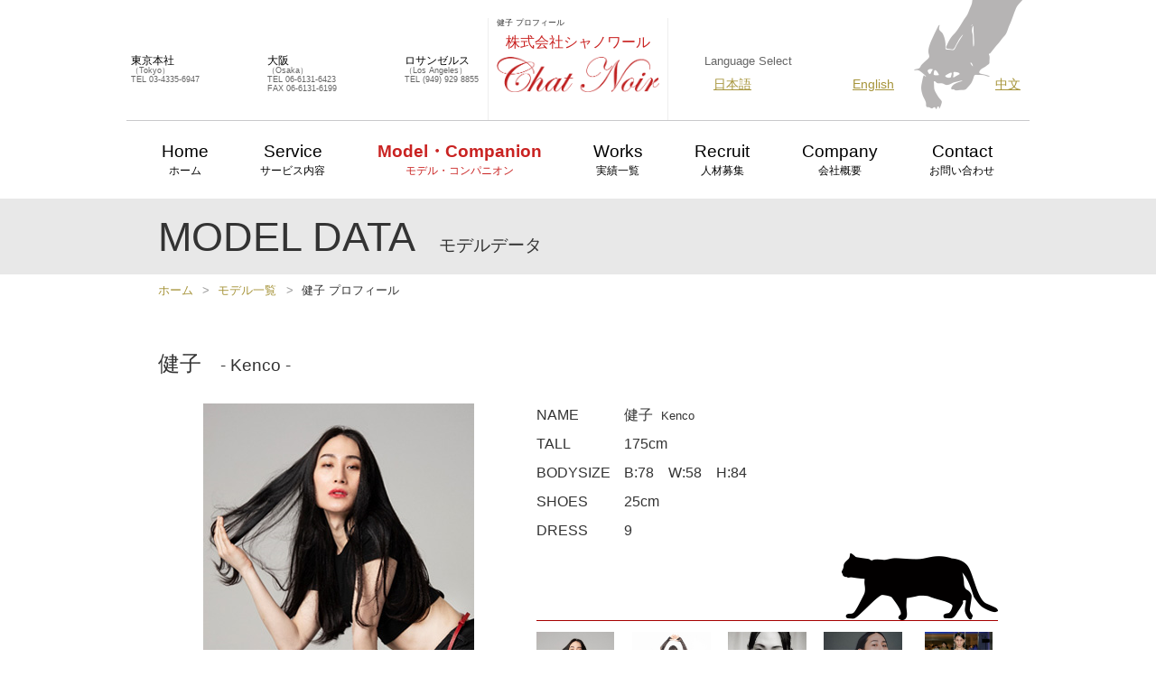

--- FILE ---
content_type: text/html; charset=UTF-8
request_url: https://www.chatnoir.tv/model-detail.html?mi=1177
body_size: 19380
content:
<!DOCTYPE html>
<html>
<head>
<!-- Google Tag Manager -->
<script>(function(w,d,s,l,i){w[l]=w[l]||[];w[l].push({'gtm.start':
new Date().getTime(),event:'gtm.js'});var f=d.getElementsByTagName(s)[0],
j=d.createElement(s),dl=l!='dataLayer'?'&l='+l:'';j.async=true;j.src=
'https://www.googletagmanager.com/gtm.js?id='+i+dl;f.parentNode.insertBefore(j,f);
})(window,document,'script','dataLayer','GTM-NW7D29');</script>
<!-- End Google Tag Manager -->
<meta charset="utf-8" />
<meta name="robots" content="index,follow" />
<title>健子 プロフィール | モデル事務所のシャノワール</title>
<meta name="description" content="モデル事務所・株式会社シャノワール所属「健子」プロフィールページです。お仕事のご依頼・ご相談は、株式会社シャノワールまでお気軽にお問い合わせください。" />
<meta name="keywords" content="モデル事務所,女性モデル,メンズモデル,外国人モデル,ハーフモデル" />
<meta name="viewport" content="width=device-width, initial-scale=1.0, minimum-scale=1.0" />
<meta name="format-detection" content="telephone=no" />

<meta property="og:type" content="article" />
<meta property="og:image" content="https://www.chatnoir.tv/images/home/movie_image.png" />
<meta property="og:title" content="健子 プロフィール | モデル事務所のシャノワール" />
<meta property="og:description" content="モデル事務所・株式会社シャノワール所属「健子」プロフィールページです。お仕事のご依頼・ご相談は、株式会社シャノワールまでお気軽にお問い合わせください。" />
<meta property="og:url" content="https://www.chatnoir.tv/model-detail.html?mi=1177" />
<meta property="og:site_name" content="モデル事務所のシャノワール" />
<meta name="twitter:card" content="summary" />
<meta name="twitter:title" content="健子 プロフィール | モデル事務所のシャノワール" />
<meta name="twitter:image" content="https://www.chatnoir.tv/images/home/movie_image.png" />

<link rel="alternate" href="https://www.chatnoir.tv/model-detail.html?mi=1177" hreflang="ja" />
<link rel="alternate" href="https://www.chatnoir.tv/en/model-detail.html?mi=1177" hreflang="en" />
<link rel="alternate" href="https://www.chatnoir.tv/cn/model-detail.html?mi=1177" hreflang="zh-cn" />
<link rel="shortcut icon" href="/favicon.ico" type="image/vnd.microsoft.icon" />
<link rel="stylesheet" href="/style.css?20230508" />
<link rel="stylesheet" href="/common/css/model-detail.css" />
<script src="//code.jquery.com/jquery-1.11.2.min.js"></script>
<script src="/common/js/conf.js"></script>
<script src="/common/js/css_browser_selector.js"></script>
<script>
var Pic_State = 1;

function Pic1_Push(){
	if(Pic_State != 1){
		$('#main_picture').html('<img src="/model_pic/1177Kenco_01.jpg" />');
		Pic_State = 1;
	}
}
function Pic2_Push(){
	if(Pic_State != 2){
		$('#main_picture').html('<img src="/model_pic/1177Kenco_02.jpg" />');
		Pic_State = 2;
	}
}
function Pic3_Push(){
	if(Pic_State != 3){
		$('#main_picture').html('<img src="/model_pic/1177Kenco_03.jpg" />');
		Pic_State = 3;
	}
}
function Pic4_Push(){
	if(Pic_State != 4){
		$('#main_picture').html('<img src="/model_pic/1177Kenco_04.jpg" />');
		Pic_State = 4;
	}
}
function Pic5_Push(){
	if(Pic_State != 5){
		$('#main_picture').html('<img src="/model_pic/1177Kenco_05.jpg" />');
		Pic_State = 5;
	}
}
</script>
</head>





<body>
<!-- Google Tag Manager (noscript) -->
<noscript><iframe src="https://www.googletagmanager.com/ns.html?id=GTM-NW7D29"
height="0" width="0" style="display:none;visibility:hidden"></iframe></noscript>
<!-- End Google Tag Manager (noscript) -->
<div id="wrapper">


<header>
<div id="header_box">
	<div id="header">

		<div id="m_box">

			<div id="header_right">
				<div id="lang_box">
				<div id="lang_heading">
					Language Select
				</div><!-- /#lang_heading -->
				<ul id="lang_sel">
					<li><a href="/model-detail.html?mi=1177">日本語</a></li>
					<li><a href="/en/model-detail.html?mi=1177">English</a></li>
					<li><a href="/cn/model-detail.html?mi=1177">中文</a></li>
<!--
					<li>
					<span id="other_lang">Others</span>


					<div id="google_translate_element"></div>
					<script type="text/javascript">
						function googleTranslateElementInit() {
							new google.translate.TranslateElement({pageLanguage: 'ja', includedLanguages: 'de,en,es,fr,id,it,ja,ko,ms,ru,th,vi,zh-CN', layout: google.translate.TranslateElement.InlineLayout.SIMPLE, autoDisplay: false, multilanguagePage: true}, 'google_translate_element');
						}
					</script>
					<script type="text/javascript" src="//translate.google.com/translate_a/element.js?cb=googleTranslateElementInit"></script>


					</li>
-->
				</ul><!-- /#lang_sel -->

				</div><!-- /#lang_box -->
			</div><!-- /#header_right -->


			<div id="header_icon">
				<a href="/contact/" id="header_mail" title="お問い合わせ"><img src="/images/icon_mail.png" alt="Contact" /></a>
				<a id="header_nav_sw" title="メニュー"><img src="/images/icon_menu.png" alt="Menu" /></a>
			</div><!-- /#header_icon -->

		</div><!-- /#m_box -->

		<div id="header_left">
			<div class="address">
				<span class="header_office">東京本社</span><br />
				（Tokyo）<br />
				TEL 03-4335-6947<br />
			</div><!-- /.address -->

			<div class="address">
				<span class="header_office">大阪</span><br />
				（Osaka）<br />
				TEL 06-6131-6423<br />
				FAX 06-6131-6199<br />
			</div><!-- /.address -->

			<div class="address">
				<span class="header_office">ロサンゼルス</span><br />
				（Los Angeles）<br />
				TEL (949) 929 8855<br />
			</div><!-- /.address -->

		</div><!-- /#header_left -->

		<div id="header_center">
			<div id="logo_box">
				<a href="/" title="株式会社シャノワール">
					<div id="model_office"><h1>健子 プロフィール</h1></div>
					<div id="company_name">株式会社シャノワール</div>
					<img src="/images/logo.png" alt="モデル事務所のシャノワール" />
				</a>
			</div><!-- /#logo_box -->
		</div><!-- /#header_center -->
	</div><!-- /#header -->
</div><!-- /#header_box -->



<div id="g_nav">
	<nav>
	<ul id="normal" class="dropmenu">
				<li>
			<a href="/" title="株式会社シャノワール ホーム">Home<br /><span class="g_nav_ja">ホーム</span></a>
		</li>
		<li>
			<a href="/service/" title="サービス内容">Service<br /><span class="g_nav_ja">サービス内容</span></a>
			<ul class="submenu">
				<li><a href="/service/school/" title="スクール事業">スクール事業</a></li>
				<li><a href="/service/global/" title="海外モデルプロジェクト">海外モデルプロジェクト</a></li>
				<li><a href="/service/online/" title="ChatNoir café">ChatNoir café (シャノワールカフェ)</a></li>
				<li><a href="/service/golf/" title="ゴルフコンパニオン">ゴルフコンパニオン</a></li>
				<!--<li><a href="/service/discoverworldrunway/" title="Discover World Runway">Discover World Runway</a></li>-->
				<!--<li><a href="/service/walking/" title="ウォーキングスクール">ウォーキングスクール</a></li>-->
				<!--<li><a href="/service/clothing/" title="レンタル衣装">レンタル衣装</a></li>-->
			</ul>
		</li>
		<li id="selected" class="model_menu">
			<a href="/model-search.html?page=1&sest=1&arst=1" title="モデル・コンパニオン">Model・Companion<br /><span class="g_nav_ja">モデル・コンパニオン</span></a>
			<ul class="submenu">
				<li><a href="/model-search.html?page=1&sest=1&arst=1" title="東京">東京　Tokyo</a></li>
				<li><a href="/model-search.html?page=1&sest=1&arst=2" title="大阪">大阪　Osaka</a></li>
				<li><a href="/model-search.html?page=1&sest=1&arst=4" title="ロサンゼルス">ロサンゼルス　Los Angeles</a></li>
				<li><a href="/foreignmodel.html" title="外国人モデル">外国人モデル　Foreign Model</a></li>
				<li><a href="/halfmodel.html" title="ハーフモデル">ハーフモデル　Half Model</a></li>
				<li><a href="/chinesemodel.html" title="中国語対応モデル">中国語対応モデル<br />Chinese language model</a></li>
				<li><a href="/transgendermodel.html" title="トランスジェンダーモデル">トランスジェンダーモデル<br />Transgender Model</a></li>
				<li><a href="/kidsmodel.html" title="キッズモデル">キッズモデル　Kids Model</a></li>
				<li><a href="/narrator.html" title="外国語ナレーター・司会者">外国語ナレーター・司会者　Narrator/MC</a></li>
				<li><a href="/interpreter.html" title="通訳・翻訳">通訳・翻訳　Interpreter/Translator</a></li>
			</ul>
		</li>

		<li>
			<a href="/works/" title="実績一覧">Works<br /><span class="g_nav_ja">実績一覧</span></a>
		</li>

		<li>
			<a href="/recruit/" title="人材募集">Recruit<br /><span class="g_nav_ja">人材募集</span></a>
		</li>

		<li>
			<a href="/company/" title="会社概要">Company<br /><span class="g_nav_ja">会社概要</span></a>
		</li>

		<li>
			<a href="/contact/" title="お問い合わせ">Contact<br /><span class="g_nav_ja">お問い合わせ</span></a>
		</li>
	</ul>
	</nav>
</div><!-- /#g_navi -->

<div id="m_g_nav_box">
	<nav>
	<ul id="m_g_nav">
		<li><a href="/" title="ホーム">ホーム</a></li>
		<li id="service_parent"><a title="サービス">サービス<span class="text_right">＋</span></a></li>
		<li id="m_g_nav_service">
			<ul>
				<li><a href="/service/" title="サービス内容">サービス内容</a></li>
				<li><a href="/service/school/" title="スクール事業">スクール事業</a></li>
				<li><a href="/service/global/" title="海外モデルプロジェクト">海外モデルプロジェクト</a></li>
				<li><a href="/service/online/" title="ChatNoir café">ChatNoir café (シャノワールカフェ)</a></li>
				<li><a href="/service/golf/" title="ゴルフコンパニオン">ゴルフコンパニオン</a></li>
				<!--<li><a href="/service/discoverworldrunway/" title="Discover World Runway">Discover World Runway</a></li>-->
				<!--<li><a href="/service/walking/" title="ウォーキングスクール">ウォーキングスクール</a></li>-->
				<!--<li><a href="/service/clothing/" title="レンタル衣装">レンタル衣装</a></li>-->
			</ul>
		</li>
		<li id="model_parent"><a title="モデル・コンパニオン">モデル・コンパニオン<span class="text_right">＋</span></a></li>
		<li id="m_g_nav_model">
			<ul>
				<li><a href="/model-search.html?page=1&sest=1&arst=1" title="モデル・コンパニオン（東京）">モデル・コンパニオン（東京）</a></li>
				<li><a href="/model-search.html?page=1&sest=1&arst=2" title="モデル・コンパニオン（大阪）">モデル・コンパニオン（大阪）</a></li>
				<li><a href="/model-search.html?page=1&sest=1&arst=4" title="モデル・コンパニオン（ロサンゼルス）">モデル・コンパニオン（ロサンゼルス）</a></li>
				<li><a href="/foreignmodel.html" title="外国人モデル">外国人モデル</a></li>
				<li><a href="/halfmodel.html" title="ハーフモデル">ハーフモデル</a></li>
				<li><a href="/chinesemodel.html" title="中国語対応モデル">中国語対応モデル</a></li>
				<li><a href="/transgendermodel.html" title="トランスジェンダーモデル">トランスジェンダーモデル</a></li>
				<li><a href="/kidsmodel.html" title="キッズモデル">キッズモデル</a></li>
				<li><a href="/narrator.html" title="外国語ナレーター・司会者">外国語ナレーター・司会者</a></li>
				<li><a href="/interpreter.html" title="通訳・翻訳">通訳・翻訳</a></li>
			</ul>
		</li>
		<li><a href="/works/" title="実績一覧">実績一覧</a></li>
		<li><a href="/recruit/" title="人材募集">人材募集</a></li>
		<li><a href="/company/" title="会社概要">会社概要</a></li>
		<li><a href="/contact/" title="お問い合わせ">お問い合わせ</a></li>
	</ul>
	</nav>
</div><!-- /#m_g_nav_box -->

</header>






	<div id="heading_box">
		<h2 id="heading">
			<span id="heading_en">MODEL DATA</span>
			<span id="heading_ja">モデルデータ</span>
		</h2><!-- /#heading -->
	</div><!-- /#heading_box -->

	<div id="breadcrumbs">
		<ul>
			<li><a href="/">ホーム</a></li>
			<li><a href="/model-search.html?page=1&sest=1&arst=1">モデル一覧</a></li>
			<li>健子 プロフィール</li>
		</ul>
	</div><!-- /#breadcrumbs -->



	<div id="model_detail_box">
		<div id="model_detail">
			<div id="name">
				<span class="kanji">健子</span>
				<span class="yomi">- Kenco -</span>
			</div><!-- /#name -->
			<div id="model_float_box">
				<div id="main_picture">
					<img src="/model_pic/1177Kenco_01.jpg" alt="健子" />
				</div><!-- /#model_photo -->
				<div id="data_box">
					<div class="data" id="pc">
						<table>
							<tr>
								<td>NAME</td>
								<td><span class="kanji">健子</span><span class="yomi">Kenco</span></td>
							</tr>
							<tr>
								<td>TALL</td>
								<td>175cm</td>
							</tr>
							<tr>
								<td>BODYSIZE</td>
								<td>B:78　W:58　H:84</td>
							</tr>
							<tr>
								<td>SHOES</td>
								<td>25cm</td>
							</tr>
							<tr>
								<td>DRESS</td>
								<td>9</td>
							</tr>
<!--
-->
						</table>
						<img src="/images/model/cat1.png" class="walking_cat" alt="model cat" />
					</div>
					<div id="model_small_photo_box">
						<div id="model_small_photo">
							<div class="small_photo">
								<a href="javascript:Pic1_Push();">
									<img src="/model_pic/1177Kenco_01.jpg" />
								</a>
							</div><!-- /.small_photo_ -->
							<div class="small_photo">
								<a href="javascript:Pic2_Push();">
									<img src="/model_pic/1177Kenco_02.jpg" />
								</a>
							</div><!-- /#small_photo_ -->
							<div class="small_photo">
								<a href="javascript:Pic3_Push();">
									<img src="/model_pic/1177Kenco_03.jpg" />
								</a>
							</div><!-- /#small_photo_ -->
							<div class="small_photo">
								<a href="javascript:Pic4_Push();">
									<img src="/model_pic/1177Kenco_04.jpg" />
								</a>
							</div><!-- /#small_photo_ -->
							<div class="small_photo">
								<a href="javascript:Pic5_Push();">
									<img src="/model_pic/1177Kenco_05.jpg" />
								</a>
							</div><!-- /#small_photo_ -->
						</div><!-- /#model_small_photo -->
					</div><!-- /#model_small_photo_box -->
					<div class="data" id="mobile">
						<table>
							<tr>
								<td>NAME</td>
								<td><span class="kanji">健子</span><span class="yomi">Kenco</span></td>
							</tr>
							<tr>
								<td>TALL</td>
								<td>175cm</td>
							</tr>
							<tr>
								<td>BODYSIZE</td>
								<td>B:78　W:58　H:84</td>
							</tr>
							<tr>
								<td>SHOES</td>
								<td>25cm</td>
							</tr>
							<tr>
								<td>DRESS</td>
								<td>9</td>
							</tr>
<!--
-->
						</table>
						<img src="/images/model/cat1.png" class="walking_cat" alt="model cat" />
					</div>
				</div><!-- /#right_box -->
			</div><!-- /#model_float_box -->








			<div id="works">
				<div id="work_heading">
					<span id="work_heading_text" >Works</span>
				</div>
				<div id="works_detail">
ファッションショー<br />★東京コレクション<br />★fashion week special collection「KOCHE」france week<br />★amazon fashion week Tokyo YUKI HERO<br />★一般社団法人日本ファッションウィークチャリティーショー<br />★代々木パーク複合型ファッションショー<br />※その他ファッションショー　80件以上経験<br /><br />撮影イベント<br />★Leslie kee「OUT IN JAPAN」<br />★photo project 2021「HIROMASA SASAKI」photo model<br />★芸術祭「トロールの森」fashion photo ART2021<br /><br />PV<br />★A which「What you want feat .IO」MV出演<br /><br />映画祭<br />★ベネチア国際映画祭出展「東京」ランウェイモデル<br /><br />イベント<br />★VOGUE italia<br />★武道館LIVE「水曜日のカンパネラ」パフォーマー<br /><br />掲載<br />★ソーシャルビジネスコミュニティワクセル「自身の生き方」インタビュー掲載<br />				</div><!-- /#works_detail -->
			</div><!-- /#works -->
		</div><!-- /#model_detail -->
	</div><!-- /#model_detail_box -->


	<div id="contact_button_box">
		<a href="./contact/" title="お問い合わせはこちら" id="contact_button_anchor">
			仕事のご依頼・お問い合わせはこちら
			<img src="/images/bosyuu/click_cat.png" id="click_cat" alt="click" />
		</a>
	</div><!-- /#contact_button_box -->


<footer>
	<div id="footer_top_box">
		<div id="footer_top">
			<div class="footer_address">
				<img src="/images/footer_office_tokyo.png" alt="シャノワール Tokyo office" /><br />
				東京本社<br />
				〒107-0062 東京都港区南青山4-16-3 南青山オークビル101<br />
				Minamiaoyama-Oak Bld.101, 4-16-3 Minamiaoyama, Minato-ku, Tokyo, 107-0062 Japan<br />
				TEL <a href="tel:03-4335-6947" class="to_tel">03-4335-6947</a><br />
			</div><!-- /.address_footer -->
			<div class="footer_address">
				<img src="/images/footer_office_osaka.png" alt="シャノワール Osaka office" /><br />
				大阪支社<br />
				〒530-0001 大阪市北区梅田1-11-4-1000号 大阪駅前第4ビル10F<br />
				Osaka Ekimae No.4 Bld.10F, 1-11-4-1000 Umeda, Osaka-Shi Kita-Ku, Osaka, 530-0001 Japan<br />
				TEL <a href="tel:06-6131-6423" class="to_tel">06-6131-6423</a><br />
				FAX 06-6131-6199<br />
			</div><!-- /.address_footer -->
			<div class="footer_address">
				<img src="/images/footer_office_losangeles.png" alt="シャノワール Los Angeles office" /><br />
				ロサンゼルス支社<br />
				Nozomi Financial Group LLC<br />
				9701 Wilshire Boulevard, 10th Floor PMB 526<br />
				Beverly Hills, CA 90212<br />
				TEL <a href="tel:949-929-8855" class="to_tel">(949) 929 8855</a><br />
			</div><!-- /.address_footer -->
		</div><!-- /#footer_top -->
	</div><!-- /#footer_top_box -->

	<div id="footer_bottom_box">
		<div id="footer_bottom">
			<div id="footer_logo">
				<a href="/">
					株式会社シャノワール<br />
					<img src="/images/footer_logo.png" alt="株式会社シャノワール" />
				</a>
			</div><!-- /#footer_logo -->
			<div id="footer_sns">
				<a href="https://instagram.com/chatnoirmodel?igshid=NTc4MTIwNjQ2YQ==" target="_blank">
					<img src="/images/icon_instagram.png" alt="Instagram" />
				</a>
			</div><!-- /#footer_sns -->

			<div id="copyright">
				Copyright (C) 株式会社シャノワール All Rights Reserved.
			</div><!-- /#copyright -->
		</div><!-- /#footer_bottom -->
	</div><!-- /#footer_bottom_box -->
</footer>


</div><!-- /#wrapper -->
<!--
<script type="text/javascript">
(function () {
	var tagjs = document.createElement("script");
	var s = document.getElementsByTagName("script")[0];
	tagjs.async = true;
	tagjs.src = "//s.yjtag.jp/tag.js#site=QAL1FSd";
	s.parentNode.insertBefore(tagjs, s);
}());
</script>
<noscript>
	<iframe src="//b.yjtag.jp/iframe?c=QAL1FSd" width="1" height="1" frameborder="0" scrolling="no" marginheight="0" marginwidth="0"></iframe>
</noscript>
//-->
</body>
</html>






--- FILE ---
content_type: text/css
request_url: https://www.chatnoir.tv/common/css/model-detail.css
body_size: 3654
content:
@charset "utf-8";





#model_detail_box {
	padding-top: 50px;
	margin-bottom: 100px;
}

#model_detail {
	max-width: 930px;
	width: 96%;
	margin: 0 auto;
}

#model_float_box {
	position: relative;
	overflow: hidden;
	margin-bottom: 60px;
}

#name {
	font-size: 150%;
	margin-bottom: 30px;
	line-height: 1.2;
}

.kanji {
	margin-right: 0.6em;
}
.yomi {
	font-size: 80%;
}

#data_box {
	float: right;
	width: 55%;
}

.data {
	box-sizing: border-box;
	position: relative;
	padding-bottom: 80px;
	border-bottom: 1px solid #a60000;
	line-height: 1.6;
	margin: 0 auto;
}
.data table tr:first-child td:last-child {
	line-height: 1.2;
}

#mobile {
	display: none;
}

.data td {
	padding-bottom: 7px;
}

.data td:first-child {
	padding-right: 15px;
}

.data a {
	color: #333;
	text-decoration: underline;
}
.data a:hover {
	color: #999;
	text-decoration: none;
}

#main_picture {
	float: left;
	width: 43%;
	text-align: center;
	line-height: 0;
}

#main_picture img {
	max-width: 100%;
}

#model_small_photo {
	display: -webkit-box;
	display: -ms-flexbox;
	display: -webkit-flex;
	display: flex;
	-webkit-box-pack: justify;
	-ms-flex-pack: justify;
	-webkit-justify-content: space-between;
	justify-content: space-between;
	overflow: hidden;
	padding-top: 12px;
	line-height: 0;
}

.walking_cat {
	position: absolute;
	right: 0;
	bottom: 0;
}

.small_photo {
	width: 17%;
	background: #E8E8E8;
}

.small_photo img {
	width: 100%;
}

#work_heading {
	background: url('/images/model/border.png') repeat-x center;
	margin-bottom: 20px;
}

#work_heading_text {
	background: #fff;
	padding: 0 20px 0 0;
}

#column_audio {
	width: 100%;
	padding-bottom: 30px;
	text-align: right;
}

.audio_box {
	clear: both;
	float: right;
	padding-bottom: 10px;
	text-align: left;
}
.audio_text {
	vertical-align: top;
	margin: 0 5px 0 0;
}
.column_center {
	clear: both;
	background: url('/images/model/movie_bg.png') no-repeat right 529px top 40px;
	overflow: hidden;
}

#movie_box {
	float: right;
	line-height: 1.2;
}

img#movie_cat {
	float: right;
	padding-top: 164px;
}

#works {
	clear: both;
}

#works_detail {
	line-height: 1.6;
	margin: 0 auto;
}
#works_detail a {
	color: #666;
	text-decoration: underline;
}
#works_detail a:hover {
	color: #999;
	text-decoration: none;
}

#contact_button_box {
	font-size: 100%;
}

/*===============================================
●ブレイクポイント
===============================================*/
@media screen and (max-width: 768px){
	
img#movie_cat {
	width: 20.55%;
	padding-top: 21vw;
}
	
#movie_box {
	width: 78.33%;
	height: 230px; /*safari用*/
	height: 39.5vw;
}
	
#movie_box iframe {
	width: 100%;
	height: 100%;
}
	
.column_center {
	background: url('/images/model/movie_bg.png') no-repeat left 0 bottom 95px;
	background-size: 27.91%;
	padding-bottom: 50px;
}

}/* 768pxの閉じカッコ */

/*===============================================
●ブレイクポイント
===============================================*/
@media screen and (max-width: 640px) {
	
#model_detail {
	width: 90%;
}
	

#model_float_box {
	margin-bottom: 0;
}

#name {
	margin-bottom: 10px;
}
.yomi:before {
	content: "\A" ;
	white-space: pre ;
}
#main_picture {
	float: none;
	width: 100%;
	text-align: center;
}
	
#model_small_photo {
	margin-bottom: 20px;
}

#data_box {
	float: none;
	width: 100%;
}

.data {
	border-bottom: none;
}

.audio_text {
	display: block;
}
.audio_box audio {
	min-width: 200px;
	width: 100%;
	max-width: 400px;
}
#playback_box {
	padding-top: 30px;
	padding-bottom: 1em;
	border-top: 1px solid #a60000;
}
	
#pc {
	display: none;
}

#mobile {
	display: block;
	padding-bottom: 65px;
}
	
.walking_cat {
	width: 110px;
}

#works {
	margin-top: -1em;
}



}/* 640pxの閉じカッコ */




--- FILE ---
content_type: text/css
request_url: https://www.chatnoir.tv/common/css/base.css?20231127
body_size: 12371
content:
@charset "utf-8";



@import url('//fonts.googleapis.com/earlyaccess/notosansjapanese.css');

/**（目安）**
Thin:		100
Light:		300
DemiLight:	350
Regular:	400
Medium:		500
Bold:		700
Black:		900
**/





html {
	overflow-y: scroll;
}
body {
	color: #333;
	font-size: 100%;
	line-height: 2;
	font-family: Arial, Roboto, "Droid Sans", "游ゴシック", YuGothic, "ヒラギノ角ゴ ProN W3", "Hiragino Kaku Gothic ProN", "メイリオ", Meiryo, sans-serif;
	font-weight: normal;
	-webkit-text-size-adjust: 100%;
}
img {
	width: auto;
	height: auto;
}

a.to_tel {
	cursor: pointer;
	text-decoration: underline;
}

@media screen and (min-width: 640px) {
a.to_tel {
	cursor: text;
	text-decoration: none;
}
}

header .to_tel {
	color: #666;
}

a {
	text-decoration: none;
	color: #333;
}

p {
	margin-bottom: 2em;
}
strong {
	font-weight: inherit;
}
b {
	font-weight: bold;
}

.red {
	color: #f33;
}

.br:before {
	content: "\A";
	white-space: pre;
}
@media screen and (min-width: 768px){
.br_pc:before {
	content: "\A";
	white-space: pre;
}
}
@media screen and (max-width: 640px) {
.br_m:before {
	content: "\A";
	white-space: pre;
}
}

.clearfix:after {
	display: block;
	clear: both;
	height: 0;
	visibility: hidden;
	content:".";
}
.clearfix {
	min-height: 1px; /*IE6、7対策*/
}
* html .clearfix {
	height: 1px;
	/*\*//*/ /*MAC IE5.x対策*/
	height: auto;
	overflow: hidden;
	/**/
}

#wrapper {
	overflow-x: hidden;
}






/*===============================================
●ヘッダー
===============================================*/

#header_box {
	max-width: 1000px;
	margin: 0 auto;
	background: url('/images/header_cat.gif') no-repeat right top;
}
#header {
	padding-top: 20px;
	border-bottom: 1px solid #c9c9cb;
	background: rgba(255,255,255,0.7);
}

#header_right {
	box-sizing: border-box;
	float: right;
	width: 40%;
	line-height: 1.2;
}
#lang_box {
	padding: 40px 0 0 10%;
}
#lang_heading {
	font-size: 80%;
	color: #666;
}
#lang_sel {
	padding-top: 10px;

	display: -webkit-box;
	display: -ms-flexbox;
	display: -webkit-flex;
	display: flex;
	-moz-justify-content: space-between;
	-o-justify-content: space-between;
	-ms-justify-content: space-between;
	-webkit-justify-content: space-between;
	justify-content: space-between;
}
#lang_sel li {
	margin: 0 10px;
	font-size: 90%;
	white-space: nowrap;
}
#lang_sel li a {
	text-decoration: underline;
	color: #a6943a;
}
#lang_sel li a:hover {
	color: #847218;
}
#lang_sel li a.goog-te-menu-value {
	text-decoration: none;
	color: #000;
}
#other_lang {
	float: left;
	margin-right: 2px;
}
#google_translate_element {
	margin-left: 4px;
	float: left;
}

#header_left {
	display: -webkit-box;
	display: -ms-flexbox;
	display: -webkit-flex;
	display: flex;
	-moz-justify-content: space-between;
	-o-justify-content: space-between;
	-ms-justify-content: space-between;
	-webkit-justify-content: space-between;
	justify-content: space-between;
	box-sizing: border-box;
	float: left;
	padding: 40px 10px 0 5px;
	width: 40%;
	line-height: 1.2;
	font-size: 56%;
	font-weight: 300;
	color: #666;
}

.address {
	text-align: left;
}

.header_office {
	color: #000;
	font-size: 130%;
}

#header_center {
	box-sizing: border-box;
	width: 20%;
	margin: 0 auto;
	padding-bottom: 20px;
	border-right: 1px solid #eee;
	border-left: 1px solid #eee;
	text-align: center;
}
#logo_box {
	margin: 0 auto;
	max-width: 180px;
}
#model_office {
	line-height: 1.3;
	font-size: 54%;
	text-align: left;
}
h1 {
	display: inline;
}
#company_name {
	color: #c92221;
}
#logo_box img {
	width: 100%;
}

#g_nav {
	clear: both;
	max-width: 1000px;
	margin: 0 auto;
}

#header_icon {
	display: none;
}
#header_nav_sw {
	cursor: pointer;
}



#header_mail {
	padding-right: 30px;
}
#service_parent a,
#model_parent a,
#recruit_parent a {
	cursor: pointer;
}

#g_nav ul {
	display: -webkit-box;
	display: -ms-flexbox;
	display: -webkit-flex;
	display: flex;
	-ms-flex-wrap: wrap;
	-webkit-flex-wrap: wrap;
	flex-wrap: wrap;
	-moz-justify-content: space-around;
	-o-justify-content: space-around;
	-ms-justify-content: space-around;
	-webkit-justify-content: space-around;
	justify-content: space-around;
	line-height: 1;
	text-align: center;
	padding: 24px 0;
}

#g_nav ul li a {
	font-size: 120%;
	color: #000;
	display: inline-block;
}
#g_nav .g_nav_ja {
	font-size: 60%;
	font-weight: 200;
}

#g_nav ul li#selected a .g_nav_ja {
	font-weight: 300;
}

#g_nav ul li#selected > a {
	font-weight: 600;
	color: #c92221;
}

#g_nav .submenu {
	display: none;
}
#g_nav li:hover .submenu {
	display: block;
}
#g_nav .dropmenu li{
	position: relative;
	/* width: 11.7%; */
}
/*
#g_nav .dropmenu .model_menu {
	width: 203px;
}
*/
#g_nav .dropmenu > li:first-child{
	padding-left: 10px;
}
#g_nav .dropmenu > li:last-child{
	padding-right: 10px;
}

#g_nav .dropmenu li > ul > li{
	width: 100%;
}

#g_nav .submenu a{
	display: block;
}
#g_nav .submenu {
	background: url('/images/g_nav_submenu.png') no-repeat;
	background-position: 8px 5px;
	position: absolute;
	z-index: 99999;
	width: 16em;
	padding: 19px 0;
}
#g_nav .submenu li a {
	background-color: rgba(249,231,231,1);
	color: #c92221;
	font-size: 85%;
	text-align: left;
	margin-top: 1px;
	padding: 12px 0 12px 25px;
}
#g_nav .submenu li a:hover {
	background-color: rgba(235,86,85,1);
	color: #fff;
	font-weight: 300px;
}



#m_g_nav_box {
	display: none;
}

#m_g_nav {
	display: none;
	list-style-type: none;
}
#m_g_nav li {
	border-top: 1px solid #fff;
}
#m_g_nav li a {
	display: block;
	padding: 10px 20px;
	background-color: #fbeded;
	color: #c92221;
	font-weight: 500;
	font-size: 90%;
	text-decoration: none;
}
#m_g_nav #m_g_nav_service,
#m_g_nav #m_g_nav_model,
#m_g_nav #m_g_nav_recruit{
	display: none;
	border-top: none;
}
#m_g_nav #m_g_nav_service li,
#m_g_nav #m_g_nav_model li,
#m_g_nav #m_g_nav_recruit li {
	border-top: 1px solid #e8e8e8;
}
#m_g_nav #m_g_nav_service li:first-child,
#m_g_nav #m_g_nav_model li:first-child,
#m_g_nav #m_g_nav_recruit li:first-child {
	border-top: none;
}
#m_g_nav #m_g_nav_service li a,
#m_g_nav #m_g_nav_model li a,
#m_g_nav #m_g_nav_recruit li a {
	font-weight: 300;
	padding: 6px 20px 6px 30px;
	background-color: #fff;
}

.text_right {
	float: right;
	font-weight: 600;
}

/*===============================================
●見出し
===============================================*/

#heading_box {
	padding: 20px 0;
	background-color: #e8e8e8;
}
#heading {
	width: 90%;
	max-width: 930px;
	margin: 0 auto;
	font-size: 280%;
	line-height: 1;
}
#heading_en {
	margin-right: 0.3em;
}
#heading_ja {
	font-size: 42%;
	white-space: nowrap;
}

.heading_img {
	height: 11vw;
	max-width: 400px;
	max-height: 50px;
}
.heading_img2 {
	height: 20vw;
	height: 19.8vw;
	max-width: 400px;
	max-height: 90px;
}



/*===============================================
●パンくずリスト
===============================================*/

#breadcrumbs {
	width: 90%;
	max-width: 930px;
	margin: 0 auto;
	padding: 10px 0;
	font-size: 80%;
	line-height: 1.2;
}
#breadcrumbs ul li {
	display: inline;
	list-style: none;
}
#breadcrumbs ul li::after {
	content: '>';
	padding: 0 0.4em 0 0.8em;
	font-family: "ＭＳ Ｐゴシック", "ヒラギノ角ゴ Pro W3", Arial, Helvetica, sans-serif;
	color: #999;
}
#breadcrumbs ul li:last-child::after {
	content: '';
}

#breadcrumbs ul li a {
	text-decoration: none;
	color: #a6943a;
}
#breadcrumbs ul li a:hover {
	text-decoration: underline;
	color: #847218;
}





/*===============================================
●フッター
===============================================*/

#footer_top_box {
	background-color: #e8e8e8;
}

#footer_top {
	max-width: 1000px;
	margin: 0 auto;
	padding: 40px 0 20px;
	overflow: hidden;
}

#footer_address_box {
	overflow: hidden;
}

.footer_address {
	box-sizing: border-box;
	float: left;
	width: 33%;
	padding: 0 15px 30px 30px;
	border-left: 1px solid #c8c7cc;
	line-height: 1.6;
	word-wrap: break-word;
	font-size: 86%;
}

.footer_address img {
	margin: 15px 0 10px;
	max-width: 100%;
}

.footer_address:first-child {
	border-left: none;
}

#footer_bottom_box {
	background-color: #c92221;
	color: #fff;
	padding-bottom: 30px;
}

#footer_logo {
	padding: 45px 0 10px;
	border-top: 1px solid #fff;
	font-size: 90%;
	font-weight: 100;
	text-align: center;
}
#footer_logo a {
	color: #fff;
}
#footer_logo img {
	max-width: 200px;
	width: 96%;
	margin-top: 8px;
}
#footer_sns {
	padding-bottom: 10px;
	text-align: center;
}
#footer_sns img {
	max-width: 100%;
}

#copyright {
	text-align: center;
	font-size: 70%;
	font-weight: 100;
}

/*===============================================
●共通
===============================================*/

#contact_button_box {
	width: 90%;
	margin: 0 auto 190px;
	text-align: center;
}

#contact_button {
	position: relative;
}

#contact_button_text {
	margin-bottom: 50px;
	text-align: center;
	font-size: 115%;
	font-weight: 500;
}

#contact_button_anchor {
	position: relative;
	min-width: 400px;
	background: url("/images/golf/contact_button.png") no-repeat center center;
	background-size: 400px 80px;
	display: inline-block;
	margin: 0 auto 20px;
	padding: 28px 0;
	font-size: 115%;
	font-weight: 700;
	color: #fff;
	text-align: center;
}

#contact_button_img {
	width: 100%;
	max-width: 400px;
}

#click_cat {
	position: absolute;
	right: -36%;
	top: 29%;
}

.heading_box {
	overflow: hidden;
	margin-bottom: 50px;
	text-align: center;
	line-height: 1.4;
}

/*===============================================
●ブレイクポイント
===============================================*/
@media screen and (max-width: 768px){

#header {
	padding-top: 0;
	background: rgba(255,255,255,0);
}
#header_box {
	padding-top: 0;
}
#lang_heading {
	display: none;
}
#header_left {
	display: none;
}
#lang_box {
	float: right;
	padding: 10px;
}
#lang_sel {
	padding-top: 0;
}
#header_right {
	width: 100%;
}
#header_left {
	float: none;
	clear: both;
	width: 100%;
	padding: 0 0 10px;
}
.address {
	text-align: center;
}
#header_center {
	clear: both;
	width: 100%;
	padding-bottom: 0;
	border-left: none;
	border-right: none;
}
	
#g_nav .dropmenu li {
	width: 11.9%;
}

#g_nav .dropmenu .model_menu {
	width: 156px;
}

#g_nav ul li a {
	font-size: 100%;
}

#g_nav ul li ul li a {
	font-size: 75%;
}
}/* 768pxの閉じカッコ */







/*===============================================
●ブレイクポイント
===============================================*/
@media screen and (max-width: 640px) {

#header_box {
	background: none;
}
#header {
	border-bottom: none;
}
#m_box {
	padding: 10px 10px 0 4px;
	overflow: hidden;
	background: #B20000;
}
	
#google_translate_element {
	margin-left: 0;
}
	

#m_g_nav_box {
	display: block;
}

#header_icon {
	display: block;
	float: right;
	width: 100px;
	box-sizing: border-box;
	text-align: right;
	white-space: nowrap;
}
#header_icon img {
	height: 44px;
}

#header_right {
	float: left;
	max-width: calc(100% - 100px);
	overflow: hidden;
}
#lang_box {
	float: left;
	padding: 0 0 10px;
}
#lang_sel {
	display: block;
}
#lang_sel li {
	float: left;
	margin-bottom: 10px;
}
#lang_sel li,
#lang_sel li a {
	color: #fdd;
}
#lang_sel li a.goog-te-menu-value {
	color: #000;
}
#lang_heading {
	display: none;
}
#header_mail {
	padding-right: 20px;
}
#header_center {
	padding-top: 10px;
	margin-bottom: 5px;
	background: url('/images/header_cat.gif') no-repeat right -20px top -10px;
	background-size: 80px auto;
}

#g_nav ul {
	display: none;
}
	
.mobile .to_tel {
	text-decoration: underline;
	cursor: pointer;
}
	
#heading {
	font-size: 160%;
}
	
#click_cat {
	width: 54%;
}
	
#contact_button_box {
	margin: 50px auto 100px;
}
	

#contact_button_text {
	text-align: left;
	width: 85%;
	margin: 0 auto 50px;
}

#breadcrumbs {
	display: none;
}


.footer_office {
	margin-bottom: 0;
}

.footer_address {
	width: 100%;
}

.footer_address:nth-child(2) {
	border: none;
}

}/* 640pxの閉じカッコ */

/*===============================================
●ブレイクポイント
===============================================*/

@media screen and (max-width: 580px){
	
#contact_button_anchor {
	background-size: 100% auto;
	min-width: 0;
	width: 79%;
	font-size: 3.1vw;
}

}/* 400pxの閉じカッコ */

/*===============================================
●ブレイクポイント
===============================================*/

@media screen and (max-width: 400px){
	#contact_button_anchor {
		font-size: 65%;
	}

}/* 400pxの閉じカッコ */

